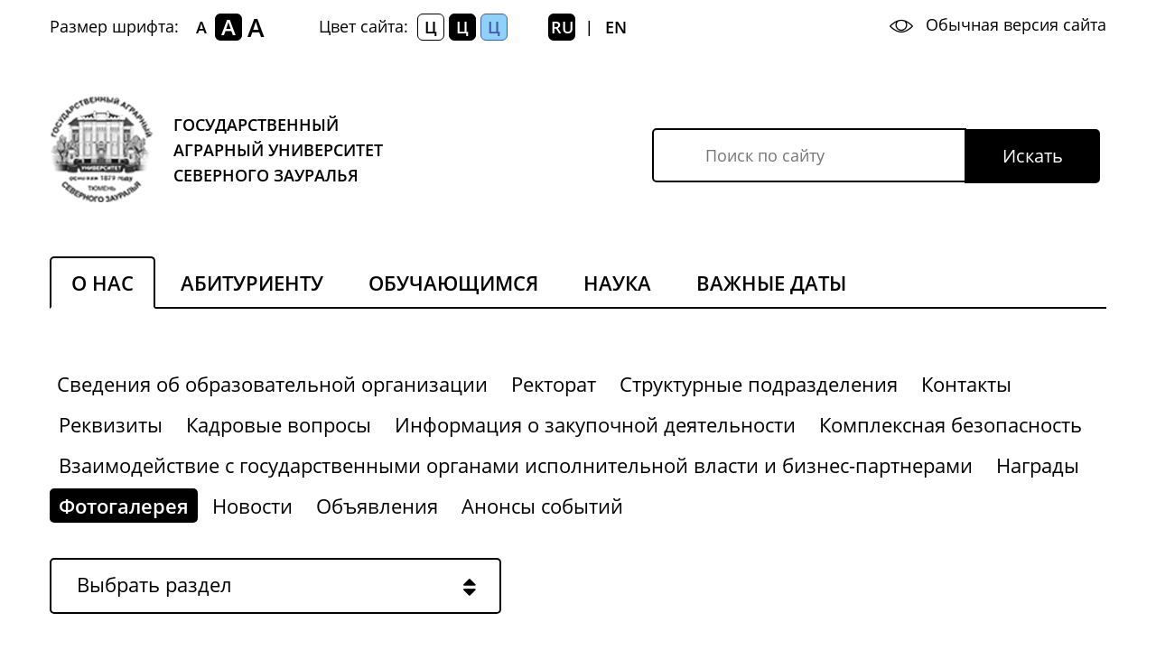

--- FILE ---
content_type: text/html; charset=utf-8
request_url: https://www.tsaa.ru/o-nas/fotogalereya_5/novyij-resurs_29?cecutient=1
body_size: 2846
content:
<!DOCTYPE html>
<html lang="ru">
<head>
<meta charset="utf-8"><link rel="canonical" href="https://www.tsaa.ru/o-nas/fotogalereya_5/novyij-resurs_29?cecutient=1">

    <base href="/">
    
    <meta name="viewport" content="width=device-width, initial-scale=1.0">
    
    <link rel="shortcut icon" href="/favicon.ico">
    <link rel="apple-touch-icon" href="/apple-touch-icon.png">
    <link rel="apple-touch-icon" sizes="72x72" href="/apple-touch-icon-72x72.png">
    <link rel="apple-touch-icon" sizes="114x114" href="/apple-touch-icon-114x114.png">

    <title>100-летие службы ФСБ</title>
    
    
    
    
    <meta property="og:title" content="100-летие службы ФСБ">
    <meta property="og:type" content="website">
    <meta property="og:url" content="/o-nas/fotogalereya_5/novyij-resurs_29">
	<script src="//ajax.googleapis.com/ajax/libs/jquery/1.11.3/jquery.min.js"></script>
	<script src="/assets/libs/jquery/jquery.plugins.min.js"></script>
	<link rel="stylesheet" type="text/css" href="//netdna.bootstrapcdn.com/bootstrap/3.3.5/css/bootstrap.min.css">
	<link rel="stylesheet" type="text/css" href="//netdna.bootstrapcdn.com/bootstrap/3.3.5/css/bootstrap-theme.min.css">
	<link rel="stylesheet" type="text/css" href="/assets/libs/bootstrap3/datepicker3.css">



	<script src="//netdna.bootstrapcdn.com/bootstrap/3.3.5/js/bootstrap.min.js"></script>
	<script src="/assets/libs/bootstrap3/bootstrap-datepicker.js"></script>
	<script src="/assets/libs/bootstrap3/bootstrap-datepicker.ru.js"></script>
	<link rel="stylesheet" type="text/css" href="/assets/libs/fancybox/jquery.fancybox.css">
	<script src="/assets/libs/fancybox/jquery.fancybox.js"></script>
	<script src="/assets/libs/fancybox/init.js"></script>
	<link rel="stylesheet" type="text/css" href="/assets/libs/jscrollpane/jquery.jscrollpane.css">
	<script src="/assets/libs/jscrollpane/jquery.jscrollpane.min.js"></script>
	<script src="/assets/libs/jscrollpane/mwheelIntent.js"></script>
	<script src="/assets/libs/slick/slick.js"></script>
	<link rel="stylesheet" type="text/css" href="//ajax.googleapis.com/ajax/libs/jqueryui/1.10.3/themes/smoothness/jquery-ui.css">
	<script src="//ajax.googleapis.com/ajax/libs/jqueryui/1.10.3/jquery-ui.min.js"></script>
	<script src="//ajax.googleapis.com/ajax/libs/jqueryui/1.10.3/i18n/jquery.ui.datepicker-ru.js"></script>
	<link rel="stylesheet" type="text/css" href="/images/cecutient.css">
	<link rel="stylesheet" type="text/css" href="/mvc/modules/echo/media/b-search-form.css">
	<link rel="stylesheet" type="text/css" href="/assets/libs/jquery/typeahead.js-bootstrap.css">
	<script src="/assets/libs/jquery/typeahead.bundle.min.js"></script>
	<script src="/mvc/modules/echo/media/b-search-form.js"></script>
	<link rel="stylesheet" type="text/css" href="/mvc/modules/echo/media/multifiles.css">
</head>

  <body class="small_font color_white doc_1915">
    <div class="b-settings_bar clearfix">
      <div class="container">
        <div class="row">
          <div class="b-setting"><span class="b-setting__text">Размер шрифта:</span><span class="b-setting__icons"><span class="b-setting__icons__sm b-fonts b-size__small">A</span><span class="b-setting__icons__md selected b-fonts b-size__normal">A</span><span class="b-setting__icons__lg b-fonts b-size__large">A</span></span></div>
          <div class="b-setting"><span class="b-setting__text">Цвет сайта:</span><span class="b-setting__icons"><span class="b-setting__icons__sm b-setting__icons__sm--color">Ц</span><span class="b-setting__icons__md b-setting__icons__md--color">Ц</span><span class="b-setting__icons__lg b-setting__icons__lg--color">Ц</span></span></div>
          <div class="b-setting"><span class="b-setting__icons"><span class="b-fonts selected b-setting__icons__sm">RU</span><span> | </span><span href="/en/?cecutient=1" class="b-fonts b-setting__icons__sm">EN</span></span></div>
			<div class="b-setting b-setting--right clearfix"><span class="b-setting__icon icon-eye-open"></span><a id="generalSite" href="/"><span class="b-setting__text--normal">Обычная версия сайта</span></a></div>
        </div>
      </div>
    </div>
    <header>
      <div class="container">
        <div class="row">
          <div class="b-header clearfix">
            <div class="b-header__logo"><a href="/?cecutient=1">
                <div class="b-header__logo__img"></div>
                <p>
                   
                  Государственный<br>Аграрный университет <br>Северного зауралья</p></a></div>
          </div>
          <div class="b-header__search">
			  <form action="search" method="get" rel="search">
    <input type="hidden" name="cecutient" value="1">
    <input name="search" value="" placeholder="Поиск по сайту">
    <input type="submit" value="Искать" class="b-header__search__submit">
</form>
          </div>
        </div>
        <div class="row">
          <div class="b-nav">
             <div class="b-menu"><div class="b-menu__item active"><a href="/o-nas/?cecutient=1">О нас</a></div>
<div class="b-menu__item"><a href="/priemnaya-komissiya/?cecutient=1">Абитуриенту</a></div>
<div class="b-menu__item"><a href="/obuchayushhimsya/?cecutient=1">Обучающимся</a></div>
<div class="b-menu__item"><a href="/nauka/?cecutient=1">Наука</a></div>
<div class="b-menu__item last"><a href="/">Важные даты</a></div>
</div>
             <ol class="b-menu-details"><li><a href="http://gausz.ru/sveden?cecutient=1">Сведения об образовательной организации</a></li>
<li><a href="/o-nas/prepodavateli/?cecutient=1">Ректорат</a></li>
<li><a href="/o-nas/strukturnyie-podrazdeleniya/?cecutient=1">Структурные подразделения</a></li>
<li><a href="/o-nas/kontaktyi_4?cecutient=1">Контакты</a></li>
<li><a href="/o-nas/rekvizityi?cecutient=1">Реквизиты</a></li>
<li><a href="/o-nas/kadrovyie-voprosyi/?cecutient=1">Кадровые вопросы</a></li>
<li><a href="/o-nas/informacziya-o-zakupochnoj-deyatelnosti?cecutient=1">Информация о закупочной деятельности</a></li>
<li><a href="/o-nas/kompleksnaya-bezopasnost/?cecutient=1">Комплексная безопасность</a></li>
<li><a href="/o-nas/vzaimodejstvie-s-gosudarstvennyimi-organami-ispolnitelnoj-vlasti-i-biznes-partnerami?cecutient=1">Взаимодействие с государственными органами исполнительной власти и бизнес-партнерами</a></li>
<li><a href="/o-nas/nagradyi?cecutient=1">Награды</a></li>
<li class="active"><a href="/o-nas/fotogalereya_5/?cecutient=1">Фотогалерея</a></li>
<li><a href="/novosti?cecutient=1">Новости</a></li>
<li><a href="/o-nas/obyavleniya/?cecutient=1">Объявления</a></li>
<li class="last"><a href="/o-nas/anonsyi-sobyitij?cecutient=1">Анонсы событий</a></li>
</ol>
          </div>
        </div>
        <div class="row">
          <div class="relative">
			  
<div class="b-drop-menu">
    <span class="b-drop-menu__selected">Выбрать раздел</span><span class="icon-updown"></span>
</div>
<div class="b-drop-menu__options"><div class="b-drop-menu__options__select"><a href="http://gausz.ru/sveden/common?cecutient=1">Основные сведения</a></div>
<div class="b-drop-menu__options__select"><a href="http://gausz.ru/sveden/document?cecutient=1">Документы</a></div>
<div class="b-drop-menu__options__select"><a href="http://gausz.ru/sveden/education?cecutient=1">Образовательные программы </a></div>
<div class="b-drop-menu__options__select"><a href="http://gausz.ru?cecutient=1">Новости</a></div>
</div>
          </div>
        </div>
      </div>
    </header>
    <div class="container">
      <div class="row">
		  <h1 class="title"><a href="/?cecutient=1" class="home" title="Главная">Главная</a> / <a href="/o-nas/?cecutient=1" title="О нас">О нас</a> / <a href="/o-nas/fotogalereya_5/?cecutient=1" title="Фотогалерея">Фотогалерея</a> / <span>100-летие службы ФСБ</span></h1>
      </div>
      <div class="row">
        <div class="b-content">
			
			
<ul class="multifiles tsaalist multifiles_row">
    </ul>
		</div>
      </div>
    </div>
    <div class="container">
      <div class="row">
        <ol class="b-menu-details b-menu-details--content"><li><a href="http://gausz.ru/sveden?cecutient=1">Сведения об образовательной организации</a></li>
<li><a href="/o-nas/prepodavateli/?cecutient=1">Ректорат</a></li>
<li><a href="/o-nas/strukturnyie-podrazdeleniya/?cecutient=1">Структурные подразделения</a></li>
<li><a href="/o-nas/kontaktyi_4?cecutient=1">Контакты</a></li>
<li><a href="/o-nas/rekvizityi?cecutient=1">Реквизиты</a></li>
<li><a href="/o-nas/kadrovyie-voprosyi/?cecutient=1">Кадровые вопросы</a></li>
<li><a href="/o-nas/informacziya-o-zakupochnoj-deyatelnosti?cecutient=1">Информация о закупочной деятельности</a></li>
<li><a href="/o-nas/kompleksnaya-bezopasnost/?cecutient=1">Комплексная безопасность</a></li>
<li><a href="/o-nas/vzaimodejstvie-s-gosudarstvennyimi-organami-ispolnitelnoj-vlasti-i-biznes-partnerami?cecutient=1">Взаимодействие с государственными органами исполнительной власти и бизнес-партнерами</a></li>
<li><a href="/o-nas/nagradyi?cecutient=1">Награды</a></li>
<li class="active"><a href="/o-nas/fotogalereya_5/?cecutient=1">Фотогалерея</a></li>
<li><a href="/novosti?cecutient=1">Новости</a></li>
<li><a href="/o-nas/obyavleniya/?cecutient=1">Объявления</a></li>
<li class="last"><a href="/o-nas/anonsyi-sobyitij?cecutient=1">Анонсы событий</a></li>
</ol>
      </div>
    </div>
    <footer>
      <div class="container">
        <div class="row">
          <div class="b-footer clearfix">
            <div class="b-footer__logo"><a href="/?cecutient=1">
                <div class="b-footer__logo__img"></div>
                <p>
                   
                  Государственный<br>Аграрный университет <br>Северного зауралья</p></a></div>
          </div>
          <div class="b-footer__copyright"><span>© 2015 ФГБОУ ВПО Государственный аграрный университет Северного Зауралья  Все права защищены</span></div>
        </div>
      </div>
    </footer>
  
	<script src="/images/app-c.js"></script>
<script defer src="https://static.cloudflareinsights.com/beacon.min.js/vcd15cbe7772f49c399c6a5babf22c1241717689176015" integrity="sha512-ZpsOmlRQV6y907TI0dKBHq9Md29nnaEIPlkf84rnaERnq6zvWvPUqr2ft8M1aS28oN72PdrCzSjY4U6VaAw1EQ==" data-cf-beacon='{"version":"2024.11.0","token":"543cc4d517de4af8ae4a347be74670c5","r":1,"server_timing":{"name":{"cfCacheStatus":true,"cfEdge":true,"cfExtPri":true,"cfL4":true,"cfOrigin":true,"cfSpeedBrain":true},"location_startswith":null}}' crossorigin="anonymous"></script>
</body>
</html>


--- FILE ---
content_type: text/css; charset=utf-8
request_url: https://www.tsaa.ru/images/cecutient.css
body_size: 3376
content:
/* colors */
@font-face {
  font-family: 'OpenSans';
  src: url('fonts/OpenSans/OpenSans.ttf');
}
@font-face {
  font-family: 'OpenSansBold';
  src: url('fonts/OpenSansBold/OpenSansBold.ttf');
}
@font-face {
  font-family: 'OpenSansSemibold';
  src: url('fonts/OpenSansSemibold/OpenSansSemibold.ttf');
}
@font-face {
  font-family: 'Conv_Linearicons-Free';
  src: url('fonts/Linearicons-Free.eot');
  src: local('☺'), url('fonts/Linearicons-Free.woff') format('woff'), url('fonts/Linearicons-Free.ttf') format('truetype'), url('fonts/Linearicons-Free.svg') format('svg');
  font-weight: normal;
  font-style: normal;
}
@font-face {
  font-family: 'Conv_FontAwesome';
  src: url('fonts/FontAwesome.eot');
  src: local('☺'), url('fonts/FontAwesome.woff') format('woff'), url('fonts/FontAwesome.ttf') format('truetype'), url('fonts/FontAwesome.svg') format('svg');
  font-weight: normal;
  font-style: normal;
}
.icon-updown:before {
  font-family: 'Conv_FontAwesome';
  content: "\F0DC";
}
.clearfix:after {
  content: "";
  display: table;
  clear: both;
}
.icon-eye-open:before {
  font-family: 'Conv_Linearicons-Free';
  content: "\e81B";
}
html,
body {
  height: 100%;
  min-width: 1170px;
}
body {
  min-height: 100%;
  height: 100%;
  margin: 0 auto -130px;
  position: relative;
  /*padding-top: @header-settings-h;*/
  padding-bottom: 130px;
  min-width: 1170px;
  font-family: 'PT Sans', sans-serif;
  line-height: 1.4;
  color: #000000;
}
a {
  color: #415ea1;
}
a:hover {
  color: inherit;
}
a:focus {
  text-decoration: none;
  color: inherit;
}
.b-nav a {
  color: inherit;
  display: block;
}
.b-nav a:hover {
  color: inherit;
  text-decoration: none;
}
.b-nav a:focus {
  text-decoration: none;
  color: inherit;
}
.doc_1 .b-content h5.title{
    font-weight: bold;
	font-size: 1.29em;
}
.doc_1 .b-content p{
	font-size: 17px;
	margin-bottom:20px;
}
.doc_1 .b-content .btn{
    background-color: #000;
    border: medium none;
    border-radius: 5px;
    color: #ffffff;
    font-family: "OpenSans";
    font-size: 18px;
    padding: 9px;
	text-shadow:none;
	background-image:none;
}
.doc_1 .b-content .b-gray .col-xs-4,.doc_1 .b-content .b-gray .col-xs-8 {
	width:100%;
	margin-bottom:20px;
}
.doc_1 .b-content .b-gray .col-xs-4 .text-right{
	text-align:left;
}
.doc_1 .b-content .b-white .col-xs-4{
	width:100%;
	margin-bottom:20px;
}
.doc_1 .b-content .b-white .col-xs-4{
	width:100%;
}
.doc_1 .b-content .b-white .col-xs-4 p img{
	display:none;
}
.doc_1 .b-partners-slider {display: none}
.doc_14 .b-content input, .doc_14 .b-content textarea {
	width:100%;
    font-family: "OpenSans";	
    border: 1px solid #000;
    margin-bottom: 31px;
    padding: 15px;
}
.doc_14 .b-content .b-inpput__name{
	float:left;
	width:48%;
}
.doc_14 .b-content .b-inpput__email{
	float:right;
	width:48%;	
}
.doc_14 .b-content textarea{
	height: 210px;
    resize: none;
    width: 100%;
}
.doc_14 .b-content button{
	width:100%;
    background-color: #000;
    border: medium none;
    border-radius: 25px;
    color: #ffffff;
    font-family: "OpenSans";
    font-size: 18px;
    padding: 9px;
    text-transform: uppercase;
}
.doc_14 .b-contact-text span {
    display: block;
}
.doc_14 .b-contact-text__title {
    font-family: "OpenSans";
    font-size: 20px;
    margin-bottom: 4px;
}
.doc_14 .b-contact-text__text {
    font-family: "OpenSans";
    font-size: 18px;
    margin-bottom: 30px;
}
.doc_14 .b-directory{
	font-family: "OpenSans";
    font-size: 20px;
	margin-bottom: 4px;
}
.doc_14 .b-directory-open__name{
    float: left;
    font-family: "OpenSans";
    font-size: 18px;
    padding: 5px 0;
    text-align: left;
    width: 60%;	
}
.doc_14 .b-directory-open__phone{
    font-family: "OpenSans";
    font-size: 18px;
    margin: 0 15px;
	position:relative;
	top:5px;
    text-align: right;	
}
.doc_14 .b-bank-open__item{
	margin-bottom:8px;
}
.doc_14 .b-bank-open span {
    display: block;
}
.doc_14 .b-bank-open__title {
    clear: left;
    float: left;
    font-family: "OpenSans";
    font-size: 20px;
}
.doc_14  .b-bank-open__text {
    font-family: "OpenSans";
    font-size: 18px;
    margin-left: 100px;
    text-align: left;
	display: block;
}
.doc_14 .b-opened{
	margin:20px 0;
}
.doc_14 .b-opening .col-xs-6:nth-of-type(2){
	position: relative;
	top:600px;
	right: 580px;
}
.doc_14 .b-bank-open .col-xs-5{
	position:relative;
	right: 676px;
    top: 100px;
	margin-bottom:100px;
}
.clearfix::after {
    clear: both;
    content: "";
    display: table;
}

.small_font {
  font-size: 1.3em;
}
.normal_font {
  font-size: 1.5em;
}
.large_font {
  font-size: 1.7em;
}
.color_blue {
  background-color: #8fd1fa;
  color: #0b325e;
  border-color: #0b325e;
}
.color_blue .b-content a {
  color: #415ea1;
}
.color_blue h1.title a {
  color: #415ea1;
}
.color_blue .b-drop-menu {
  background-color: #8fd1fa;
  color: #0b325e;
}
.color_blue .b-drop-menu__options__select {
  color: #0b325e;
  background-color: #8fd1fa;
}
.color_blue .b-header__search input {
  border-color: #0b325e;
  background-color: #8fd1fa;
  color: #0b325e;
}
.color_blue .b-header__search input::-webkit-input-placeholder {
  color: #0b325e;
}
.color_blue .b-header__search input::-moz-placeholder {
  color: #0b325e;
}
.color_blue .b-header__search .b-header__search__submit {
  color: #8fd1fa;
  background-color: #0b325e;
}
.color_blue  .b-content input, .color_blue .b-content textarea{
  border-color: #0b325e;
  background-color: #8fd1fa;
  color: #0b325e;	
}
.color_blue .b-content input::-webkit-input-placeholder, .color_blue  .b-content textarea::-webkit-input-placeholder{
	color: #0b325e;
}
.color_blue .b-content input::-moz-placeholder, .color_blue  .b-content textarea::-moz-placeholder{
	color: #0b325e;
}
.color_blue .b-content button{
  color: #8fd1fa;
  background-color: #0b325e;	
}
.color_blue .btn{
  color: #8fd1fa;
  background-color: #0b325e;
}
.color_blue .selected,
.color_blue .b-fonts:hover {
  background-color: #0b325e !important;
  color: #ffffff !important;
}
.color_blue .b-menu-details > li.active {
  background-color: #0b325e;
  color: #8fd1fa;
}
.color_blue .b-menu-details > li:hover:not(.active) {
  color: #0b325e;
}
.color_blue .b-menu > div.active {
  border-bottom: 2px solid #8fd1fa;
}
.color_blue .b-pagination_cecutient__list-page.selected > a {
  color: #8fd1fa;
}
.color_black {
  background-color: #000000;
  color: #ffffff;
  border-color: #ffffff;
}
.color_black .b-header__logo__img {
  background: rgba(0, 0, 0, 0) url("img/logo_black.png") no-repeat scroll center center;
}
.color_black .b-footer__logo__img {
  background: rgba(0, 0, 0, 0) url("img/logo_foot_black.png") no-repeat scroll center center;
}
.color_black .b-content a {
  color: #ffffff;
}
.color_black h1.title a {
  color: #ffffff;
}
.color_black .b-drop-menu {
  background-color: #ffffff;
  color: #000000;
}
.color_black .b-drop-menu__options__select {
  color: #000000;
  background-color: #ffffff;
}
.color_black .b-header__search input {
  border-color: #ffffff;
  color: #333333;
}
.color_black .b-header__search .b-header__search__submit {
  color: #000000;
  background-color: #ffffff;
}
.color_black   .b-content input, .color_black .b-content textarea{
  border-color: #ffffff;
  color: #333333;	
}
.color_black  .b-content button{
  color: #000;
  background-color: #ffffff;	
}
.color_black .btn{
  color: #000000;
  background-color: #ffffff;
}
.color_black .selected,
.color_black .b-fonts:hover {
  background-color: #ffffff !important;
  color: #000000 !important;
}
.color_black .b-menu-details > li.active {
  background-color: #ffffff;
  color: #000000;
}
.color_black .b-menu-details > li:hover:not(.active) {
  color: #000000;
}
.color_black .b-menu > div.active {
  border-bottom: 2px solid #000000;
}
.color_black .b-pagination_cecutient__list-page.selected > a {
  color: #000000;
}
.color_white {
  background-color: #ffffff;
  color: #000000;
  border-color: #000000;
}
.color_white .b-drop-menu {
  background-color: #ffffff;
  color: #000000;
}
.color_white .b-drop-menu__options__select {
  color: #000000;
  background-color: #ffffff;
}
.color_white .b-header__search input {
  border-color: #000000;
  color: #333333;
}
.color_white .b-header__search .b-header__search__submit {
  color: #ffffff;
  background-color: #000000;
}
.color_white .selected,
.color_white .b-fonts:hover {
  background-color: #000000 !important;
  color: #ffffff !important;
}
.color_white .b-menu-details > li.active {
  background-color: #000000;
  color: #ffffff;
}
.color_white .b-menu-details > li:hover:not(.active) {
  color: #000000;
}
.color_white .b-menu > div.active {
  border-bottom: 2px solid #ffffff;
}
.b-settings_bar {
  width: 100%;
  background-color: #f0f0f0;
  background-color: inherit;
  position: fixed;
  top: 0;
  height: 60px;
  z-index: 999;
  font-size: 18px;
}
.b-setting {
  margin: 15px 0;
  margin-right: 50px;
  height: 30px;
  display: inline-block;
  position: relative;
  vertical-align: middle;
}
.b-setting--right {
  margin: 15px 0;
  float: right;
  position: relative;
  padding-left: 40px;
}
.b-setting__icons {
  display: inline-block;
}
.b-setting__icons span {
  display: table-cell;
  text-align: center;
  vertical-align: middle;
  line-height: 1;
  width: 30px;
  height: 30px;
  margin-right: 5px;
  border-radius: 6px;
  cursor: pointer;
}
.b-setting .b-setting__icons a{
	display:inline-block;
}
.b-setting .b-setting__icons a:hover{
  text-decoration: none;
}
.b-setting .b-setting__icons a:focus{
  text-decoration: none;
}
.b-setting__icons .selected,
.b-setting__icons .b-fonts:hover {
  background-color: #000000;
  color: #ffffff;
}
.b-setting__icons__sm {
  font-size: 18px;
  font-family: 'OpenSansSemibold';
}
.b-setting__icons__sm--color {
  color: #000000;
  background-color: #ffffff;
  border: 1px solid #000000;
}
.b-setting__icons__md {
  font-size: 24px;
  font-family: 'OpenSansSemibold';
}
.b-setting__icons__md--color {
  font-size: 18px;
  background-color: #000000;
  border: 1px solid #000000;
  color: #ffffff;
  position: relative;
  left: 5px;
}
.b-setting__icons__lg {
  font-size: 28px;
  font-family: 'OpenSansSemibold';
}
.b-setting__icons__lg--color {
  font-size: 18px;
  border: 1px solid #415ea1;
  background-color: #8fd1fa;
  color: #415ea1;
  position: relative;
  left: 10px;
}
.b-setting__text {
  display: inline-block;
  text-align: left;
  font-size: 18px;
  font-family: 'OpenSans';
  bottom: 9px;
  position: relative;
  margin-right: 10px;
}
.b-setting__text--normal {
  text-align: right;
  font-size: 18px;
  font-family: 'OpenSans';
}
.b-setting a {
  display: block;
  text-align: right;
  color: inherit;
}
.b-setting__icon {
  font-size: 26px;
  position: absolute;
  top: -5px;
  left: 0;
}
header {
  width: 100%;
  margin-top: 60px;
}
.b-header {
  margin-top: 47px;
  position: relative;
  display: inline-block;
}
.b-header a {
  color: inherit;
}
.b-header a:hover {
  text-decoration: none;
}
.b-header__logo {
  display: inline-block;
}
.b-header__logo__img {
  width: 117px;
  height: 117px;
  position: absolute;
  background: rgba(0, 0, 0, 0) url("img/logo_c.png") no-repeat scroll center center;
}
.b-header__logo p {
  margin: 0;
  font-size: 18px;
  font-family: 'OpenSansSemibold';
  margin-left: 137px;
  position: relative;
  top: 17px;
  line-height: 1.6;
  text-transform: uppercase;
}
.b-header__search {
  padding: 82px 0;
  float: right;
}
.b-header__search form {
  font-size: 18px;
  height: 60px;
}
.b-header__search form input {
  border: 2px solid #000000;
  height: 60px;
  font-family: 'OpenSans';
  width: 348px;
  border-radius: 5px 0 0 5px;
  padding-left: 57px;
}
.b-header__search form .b-header__search__submit {
  height: 60px;
  border: none;
  font-size: 20px;
  font-family: 'OpenSans';
  color: #ffffff;
  background-color: #000000;
  width: 150px;
  position: relative;
  top: 1px;
  right: 7px;
  border-radius: 0 5px 5px 0;
  padding: 0;
}
.b-header__search form .b-header__search__submit:focus {
  border: none;
  outline: none;
}
.b-nav {
  width: 100%;
  font-size: 22px;
}
.b-menu {
  width: 100%;
  position: relative;
  z-index: 2;
}
.b-menu__item {
  display: inline-block;
  cursor: pointer;
  font-family: 'OpenSansSemibold';
  text-transform: uppercase;
  padding: 12px 22px;
  border-radius: 5px 5px 0 0;
}
.b-menu__item.active {
  border: 2px solid #000000;
  border-color: inherit;
  border-bottom: 2px solid #ffffff;
}
.b-menu-details {
  margin: 0;
  padding: 0;
  border-top: 2px solid #000000;
  border-color: inherit;
  padding-top: 57px;
  margin-bottom: 35px;
  position: relative;
  bottom: 2px;
  z-index: 1;
}
.b-menu-details a {
    color: inherit;
    display: block;
}

.b-menu-details a:hover {
    color: inherit;
    text-decoration: none;
}
.b-menu-details a:focus {
    color: inherit;
    text-decoration: none;
}

.b-menu-details--content {
  padding: 40px 0 0;
  border-top: 1px solid #5a5a5a;
  font-size: 22px;
}
.b-menu-details > li {
  list-style-type: none;
  font-family: 'OpenSans';
  display: inline-block;
  padding: 4px 10px;
  border-radius: 5px;
  margin-top: 7px;
}
.b-menu-details > li:hover:not(.active) {
  background-color: #e6e6e6;
  cursor: pointer;
}
.b-menu-details > li:first-child {
  margin-left: -2px;
}
.b-menu-details > li.active {
  font-family: 'OpenSansSemibold';
  color: #ffffff;
  background-color: #000000;
}
.b-drop-menu {
  width: 500px;
  border-radius: 5px;
  border: 2px solid #000000;
  position: relative;
  z-index: 3;
  background-color: #ffffff;
  top: 2px;
  font-size: 22px;
}
.b-drop-menu span {
  display: inline-block;
  font-family: 'OpenSans';
  padding-right: 50px;
  padding-left: 28px;
  padding-top: 12px;
  padding-bottom: 16px;
}
.b-drop-menu span.icon-updown {
  font-size: 24px;
  position: absolute;
  right: 26px;
  top: 23%;
  padding: 0;
  cursor: pointer;
}
.b-drop-menu__options {
  width: 500px;
  border: 2px solid black;
  border-top: none;
  position: absolute;
  z-index: 3;
  display: none;
  background-color: #ffffff;
  /*bottom:3px;*/
}
.b-drop-menu__options__select {
  font-size: 20px;
  font-family: 'OpenSans';
  padding-right: 50px;
  padding-left: 28px;
  padding-top: 12px;
  padding-bottom: 16px;
  border-top: 2px solid #000000;
  cursor: pointer;
  /*&:first-child{
      border-top: none;
    }*/
}
.b-drop-menu__options__select a{
	color:inherit;
}
.b-drop-menu__options__select a:hover{
  text-decoration: none;
  color: inherit;	
}
.b-drop-menu__options__select a:focus{
  text-decoration: none;
  color: inherit;	
}
.relative {
  position: relative;
  height: 150px;
}
h1.title {
  font-size: 2em;
  font-family: 'OpenSansSemibold';
  padding: 35px 0;
  position: relative;
  z-index: 2;
  border-top: 1px solid #5a5a5a;
  border-bottom: 1px solid #5a5a5a;
}
h1.title a {
  text-decoration: underline;
}
.b-content {
  margin: 70px 0;
  font-size: 1.2em;
  position:relative;
}
.b-names {
  width: 50%;
}
.b-names a {
  display: block;
  color: #415ea1;
  font-family: 'OpenSansSemibold';
  text-decoration: underline;
  margin-bottom: 15px;
}
.b-names__description {
  font-family: 'OpenSansSemibold';
  margin-bottom: 60px;
}
.b-pagination_cecutient__title {
  display: inline-block;
}
.b-pagination_cecutient__list {
  padding: 0;
  margin: 0;
  display: inline-block;
}
.b-pagination_cecutient__list-page {
  list-style: outside none none;
  display: inline-block;
  width: 30px;
  height: 30px;
  text-align: center;
  border-radius: 6px;
}
.b-pagination_cecutient__list-page a {
  display: block;
  height: 100%;
  line-height: 1.8;
  color: inherit;
}
.b-pagination_cecutient__list-page a:focus {
  outline: none;
}
.b-pagination_cecutient__list-page a:hover {
  text-decoration: none;
}
.b-pagination_cecutient__list-page.selected {
  background-color: #000000;
}
.b-pagination_cecutient__list-page.selected a {
  color: #ffffff;
}
footer {
  width: 100%;
  height: 130px;
}
.b-footer {
  margin-top: 40px;
  position: relative;
  display: inline-block;
  width: 50%;
}
.b-footer a {
  color: inherit;
}
.b-footer a:hover {
  text-decoration: none;
}
.b-footer__logo {
  display: inline-block;
}
.b-footer__logo__img {
  width: 68px;
  height: 69px;
  position: absolute;
  background: rgba(0, 0, 0, 0) url("img/logo_foot.png") no-repeat scroll center center;
}
.b-footer__logo p {
  margin: 0;
  font-size: 14px;
  font-family: 'OpenSansSemibold';
  margin-left: 85px;
  position: relative;
  top: 5px;
  line-height: 1.6;
  text-transform: uppercase;
}
.b-footer__copyright {
  padding-top: 52px;
  float: right;
  width: 499px;
  text-align: right;
  font-size: 14px;
}
.container {
  min-width: 1200px;
  padding: 0;
}
.row {
  margin: 0 15px;
}
.b-information > h2 {
  font-size: 1.4em;
  font-family: 'OpenSansSemibold';
}
.b-information__position {
  font-family: 'OpenSansBold';
  width: 670px;
  line-height: 1.6;
}
.b-information .b-data {
  margin: 55px 0;
}
.b-information .b-data__about {
  margin-bottom: 40px;
}
.b-information .b-data__title {
  font-family: 'OpenSansBold';
  width: 200px;
  float: left;
  text-align: right;
}
.b-information .b-data__text {
  text-align: left;
  font-family: 'OpenSans';
  margin-left: 230px;
  width: 570px;
}
.b-information__text {
  font-family: 'OpenSans';
}

.b-events, .b-bahers {
    display: none;
}

.search_row_res {
    margin: 15px 0;
}

--- FILE ---
content_type: application/javascript; charset=utf-8
request_url: https://www.tsaa.ru/assets/libs/fancybox/init.js
body_size: 245
content:
$(document).ready(function() {

    $.fancybox.defaults.minHeight=32;
    $(".fancybox").fancybox(
        {
            helpers : {title: {type: 'inside'}},
            beforeShow: function () {

                if (this.title){
                    this.title = "<strong>"+this.title+"</strong>";
                }
                if ($(this.element).data("description")){
                    this.title +=" "+$(this.element).data("description");
                }

            }
        }
    );
    $(".fancybox_ajax").fancybox({type: 'ajax'});
    $(".fancybox_iframe").fancybox({type: 'iframe'});
});

--- FILE ---
content_type: application/javascript; charset=utf-8
request_url: https://www.tsaa.ru/images/app-c.js
body_size: 3458
content:
/**
 * Мозги сайта
 */
(function(){

	/**
	 * Инициализация приложения
	 * @param opt
	 * @constructor
     */
	function App(opt){

		var app = this;

		this.debug = false;

		/** Инициализация */
		this.init = function(){
			if(opt == 'debug'){
				this.debug = true;
				console.log('App.init');
			}

			/** Документ прочитан */
			$(document).ready(function(){

				// Action side bar
				(function(){
					$('[data-action="side"]').click(function(){
						var div = $('.app-side');
						var menu = $('.app-topmenu');
						if(div.hasClass('app-side-show')){
							div.removeClass('app-side-show');
							menu.removeClass('app-topmenu-side-show');
						} else {
							div.addClass('app-side-show');
							menu.addClass('app-topmenu-side-show');
						}
					})
				})();

				// points
				(function(){
					$('.app-points-point').find('.but, .but2, .app-points-close').click(function () {
						var point = $(this).closest('.app-points-point');
						if(point.hasClass('open')){
							point.removeClass('open').find('.but, .but2').removeClass('open')
						} else {
							$('.app-points-point.open').removeClass('open').find('.but, .but2').removeClass('open');
							point.addClass('open').find('.but, .but2').addClass('open')
						}
					});
				})();

				// 1. Top slider on index
				(function(){
					var sliderImages = [];
					$('.app-slider-index-slide').each(function(){
						var img = $(this).data('img') || 'http://placehold.it/1600x700';
						sliderImages.push(img);
						$(this).css({'background-image': 'url("'+img+'")','background-position':'center center'})
					});
					$('.app-slider-index-container').slick({
						dots: true,
						arrows: false,
						infinite: false,
						speed: 300,
						slidesToShow: 1
					});
				})();

				// 2. slider evennts
				(function(){
					$('.b-events').slick({
						dots: false,
						arrows: false,
						infinite: true,
						speed: 300,
						slidesToShow: 1,
						centerMode: true,
						variableWidth: true
					});
					$('.b-events .slide').on('click', function () {
						var that = this;
						$(that).parent().find('.slick-current').removeClass('slick-current');
						$(that).addClass('slick-current');
						setTimeout(function () {
							$('.b-events').slick('slickGoTo', $(that).data('n'));
						}, 200);
					});


					var winW = 0, otstup = 250;
					var slide_to_right = false,
							slide_to_left = false;
					$('.b-events').mouseout(function (e) {
						clearInterval(slide_to_left);
						clearInterval(slide_to_right);
						slide_to_right = false,
								slide_to_left = false;
					});
					$('.b-events').mouseover(function (e) {
						winW = $(window).width();
						//console.log(winW, e.clientX, winW - e.clientX, slide_to_right);
						if(e.clientX < otstup && !slide_to_left){
							slide_to_left = setInterval(function () {
								$('.b-events').slick('slickPrev')
							}, 700);
						}
						if(e.clientX > otstup && slide_to_left){
							clearInterval(slide_to_left);
							slide_to_left = false;
						}


						if(winW - e.clientX < otstup && !slide_to_right){
							slide_to_right = setInterval(function () {
								$('.b-events').slick('slickNext')
							}, 700);
						}
						if((winW - e.clientX) > otstup && slide_to_right){
							clearInterval(slide_to_right);
							slide_to_right = false;
						}
					})
				})();

				// 3. Slider video
				(function () {
					$('.b-bahers').slick({
						dots: false,
						arrows: false,
						infinite: true,
						speed: 300,
						slidesToShow: 1,
						centerMode: false,
						variableWidth: true
					});
					var winW = 0, otstup = 250;
					var slide_to_right = false,
							slide_to_left = false;
					$('.b-bahers').mouseout(function (e) {
						clearInterval(slide_to_left);
						clearInterval(slide_to_right);
						slide_to_right = false,
								slide_to_left = false;
					});
					$('.b-bahers').mouseover(function (e) {
						winW = $(window).width();
						//console.log(winW, e.clientX, winW - e.clientX, slide_to_right);
						if(e.clientX < otstup && !slide_to_left){
							slide_to_left = setInterval(function () {
								$('.b-bahers').slick('slickPrev')
							}, 700);
						}
						if(e.clientX > otstup && slide_to_left){
							clearInterval(slide_to_left);
							slide_to_left = false;
						}


						if(winW - e.clientX < otstup && !slide_to_right){
							slide_to_right = setInterval(function () {
								$('.b-bahers').slick('slickNext')
							}, 700);
						}
						if((winW - e.clientX) > otstup && slide_to_right){
							clearInterval(slide_to_right);
							slide_to_right = false;
						}
					})
				})();

				// 4. Slider partners
				(function(){
					$('.b-partners-slider').slick({
						dots: true,
						arrows: false,
						infinite: false,
						slidesToShow: 6,
						slidesToScroll: 6,
					});
				})();

				// 5. Slider news_item_foto
				(function(){
					$('.b-media-slider').on('init reInit afterChange', function(event, slick, currentSlide, nextSlide){
					  	var i = (currentSlide ? currentSlide : 0) + 1;
					  	$('.b-media__pagination__text').text(i + '/' + slick.slideCount);
					});	
										
					$('.b-media-slider').slick({
						dots: false,
						arrows: false,
						infinite: true,
						slidesToShow: 1,
						slidesToScroll: 1,
					});				

					$('.b-media__pagination__prev').on('click',function(){
						$('.b-media-slider').slick('slickPrev');
					});
					$('.b-media__pagination__next').on('click',function(){
						$('.b-media-slider').slick('slickNext');
					});
				})();

				(function(){
					
					$('.b-answer').on('click','.icon-to_open',function(){
						var that = $(this).parent().children(".b-answer__open");
						var wrapper = $(this).parent().children(".b-answer__wrapperText");
						that.removeClass("icon-to_open");
						that.addClass("icon-opened");
						wrapper.css({'height' : '230px'});
						wrapper.addClass("scroll-pane");
						var scroll = $(this).parent().children(".scroll-pane");
						scroll.jScrollPane({showArrows: true,verticalArrowPositions: 'after',horizontalArrowPositions: 'after'});
						
					});
					$('.b-answer').on('click','.icon-opened',function(){
						var that = $(this).parent().children(".b-answer__open");
						var scroll = $(this).parent().children(".scroll-pane");
						that.removeClass("icon-opened");
						that.addClass("icon-to_open");
						scroll.data('jsp').destroy();
						var wrapper = $(this).parent().children(".b-answer__wrapperText");
						wrapper.removeClass("scroll-pane");
						wrapper.css({'height' : '89px'});						
					});

					$(window).resize(function(){
						$('.icon-opened').click();
					});

					/*resize_img();

					$(window).resize(function(){
						resize_img();
					});*/

				})();
				//home button
				$(function(f){
				    var element = f('.b-fixed');
				    f(window).scroll(function(){
				        element['fade'+ (f(this).scrollTop() > 190 ? 'In': 'Out')](100);          
				    });
				});
				(function(){
				    $('.b-fixed').click(function () {
				        $('body,html').animate({
				            scrollTop: 0
				        }, 400);
				        return false;
				    });	
				})();
				(function(){

					var active = false;
					$('.b-info__close').on('click',function(event){
						active = true;
						$(".b-info__wrapper").hide('blind',500);
						$('.b-info').animate({height: 0, width:0}, 500);
						setTimeout(function(){$(".b-info").css({height: '669px', width:'460px',left:'',right:'',top:'',bottom:''});$( ".b-info" ).hide();}, 600);
						setTimeout(function(){active = false;},1000);

					});

					function checkSide(heightParent,heightInfo,sideHeight){
						return (sideHeight+heightInfo)<=heightParent;
					}
					function checkDown(widthParent,widthInfo,sideWidth){
						return (sideWidth+widthInfo)<=widthParent+34;
					}
					
					function isActive(active){
						return active;
					}
					function resise_b_info(){
						var wrapper_height = $('.b-info__wrapper').height()+35;
						var b_info_height = $('.b-info__wrapper').height();
						$('.b-info__scroll-text').height(b_info_height-wrapper_height-25);
					}

				    $('.b-staff__person').click(function(event) 
				    {
				    	event.preventDefault();
					    if(!isActive(active)){
					    	active = true;
					    	var widthParent = $('.b-staff').width();
					    	var widthInfo = $('.b-info').width();

					    	var heightParent = $('.b-staff').height();
					    	var heightInfo = $('.b-info').height();

					    	var br=$(this).position();
					    	var side1,side2 = 0;

							function reposition(){
						    	if(checkSide(heightParent,heightInfo,br.top)){
						    		side1 = br.top; 
						    		$( ".b-info" ).css({top : side1+'px',bottom : ''});
						    		if(checkDown(widthParent,widthInfo,br.left)){
						    			side2 = br.left; 
						    			$( ".b-info" ).css({left : side2+'px',right : ''});
						    		}
						    		else{
						    			side2 = 0; 
						    			$( ".b-info" ).css({right : side2+'px',left : ''});
						    		}
						    	}
						    	else{
						    		side1 = 0; 
						    		$( ".b-info" ).css({bottom : side1+'px',top : ''});
						    		if(checkDown(widthParent,widthInfo,br.left)){
						    			side2 = br.left; 
						    			$( ".b-info" ).css({left : side2+'px',right : ''});
						    		}
						    		else{
						    			side2 = 0; 
						    			$( ".b-info" ).css({right : side2+'px',left : ''});
						    		}
						    	}
							}

					    	function fun(){
					    		//$( ".b-info" ).css({sideName1 : side1+'px', sideName2 : side2+'px'});
					    		$( ".b-info" ).show();
					    		$('.b-info').animate({height: 669, width:460}, 500);
					    		setTimeout(fun2, 550);
					    	}
					    	function fun1(){
								$( ".b-info" ).hide();
								reposition();
					    	}
					    	function fun2(){
								$(".b-info__wrapper").show('blind',500);
								setTimeout(fun5,600);
					    	}		
					    	function fun4(){
					    		$('.b-info').animate({height: 0, width:0}, 500);
					    		setTimeout(fun1, 495);
								setTimeout(fun, 600);							
					    	}	

					    	function fun5(){
					    		var destination = $('.b-info').offset().top;
					    		$('body, html').animate( { scrollTop: destination }, 1100 );

								//scroll in prepodavateli page
								$('.scroll-pane').jScrollPane();
								//
					    		setTimeout(function(){active = false;},200)
					    	}

					    	if($(".b-info").is(":visible")){
					    		$(".b-info__wrapper").hide('blind',500);
					    		setTimeout(fun4(), 600);
					    	}
					    	else{
					    		reposition();
					    		$(".b-info").css({ width:'0',height:'0'});
					    		$(".b-info").show();
					    		$(".b-info").animate({height: 669, width:460}, 500);
					    		setTimeout(fun2, 550);
					    		setTimeout(fun5,600);
					    	}
					    }
				    });	
				})();
				//page Contacts; directory and bank
				(function(){		
					
					$('.b-directory').on('click','.b-bank__open',function(){
						var destination = $('.b-opening').offset().top;
						var that = $(this);
						$('.b-directory').removeClass('b-directory__active');
						that.parent().addClass('b-directory__active');

						if($(".b-directory-open").is(":visible")){
							$(".b-directory-open").toggle('blind',500);
							$('.b-directory__open').removeClass('icon-close-directory');
							setTimeout(function(){that.addClass('icon-close-directory');$(".b-bank-open").toggle('blind',500);$('body, html').animate( { scrollTop: destination }, 1100 );}, 600);
						}
						else{
							if(that.hasClass('icon-close-directory')){
								that.removeClass('icon-close-directory');
								that.parent().removeClass('b-directory__active');
							}
							else{
								that.addClass('icon-close-directory');
							}
							$(".b-bank-open").toggle('blind',500);
							$('body, html').animate( { scrollTop: destination }, 1100 );
						}
					});
					$('.b-directory').on('click','.b-phone-open',function(){
						var destination = $('.b-opening').offset().top;
						var that = $(this);
						$('.b-directory').removeClass('b-directory__active');
						that.parent().addClass('b-directory__active');

						if($(".b-bank-open").is(":visible")){
							$(".b-bank-open").toggle('blind',500);
							$('.b-directory__open').removeClass('icon-close-directory');
							setTimeout(function(){that.addClass('icon-close-directory');$(".b-directory-open").toggle('blind',500);$('body, html').animate( { scrollTop: destination }, 1100 );}, 600);
						}
						else{
							if(that.hasClass('icon-close-directory')){
								that.removeClass('icon-close-directory');
								that.parent().removeClass('b-directory__active');
							}
							else{
								that.addClass('icon-close-directory');
							}
							$(".b-directory-open").toggle('blind',500);
							$('body, html').animate( { scrollTop: destination }, 1100 );
						}
						
					});
					$('.icon-updown').on('click',function(){
						$('.b-drop-menu__options').toggle();
					});
					$('.b-drop-menu__options__select').on('click',function(){
						var new_item = $(this).html();
						$(".b-drop-menu__selected").empty();
						$('.b-drop-menu__selected').html(new_item);
						$('.b-drop-menu__options').toggle();
					});

					$('.b-size__small').on('click',function(){
						$(this).parent().children().removeClass('selected');
						$(this).addClass('selected');
						$('body').removeClass('normal_font');
						$('body').removeClass('large_font');
						$('body').addClass('small_font');
						//$('body').animate( { 'font-size': '1.3em' }, 500 );
					});
					$('.b-size__normal').on('click',function(){
						$(this).parent().children().removeClass('selected');
						$(this).addClass('selected');
						$('body').removeClass('small_font');
						$('body').removeClass('large_font');
						$('body').addClass('normal_font');
						//$('body').animate( { 'font-size': '1.5em' }, 500 );
					});
					$('.b-size__large').on('click',function(){
						$(this).parent().children().removeClass('selected');
						$(this).addClass('selected');
						$('body').removeClass('small_font');
						$('body').removeClass('normal_font');
						$('body').addClass('large_font');
						//$('body').animate( { 'font-size': '1.8em' }, 500 );
					});

					$('.b-setting__icons__md--color').on('click',function(){
						$('body').removeClass('color_white');
						$('body').removeClass('color_blue');
						$('body').addClass('color_black');
						//$('body').animate( { 'color': '#ffffff', 'background-color': '#000000' }, 500 );
					});
					$('.b-setting__icons__sm--color').on('click',function(){
						$('body').removeClass('color_black');
						$('body').removeClass('color_blue');
						$('body').addClass('color_white');
						//$('body').animate( { 'color': '#000000', 'background-color': '#ffffff' }, 500 );
					});
					$('.b-setting__icons__lg--color').on('click',function(){
						$('body').removeClass('color_black');
						$('body').removeClass('color_white');
						$('body').addClass('color_blue');
						//$('body').animate( { 'color': '#000000', 'background-color': '#ffffff' }, 500 );
					});
				})();
			});
			/*function resize_img(){
				var bwidth = $('.app-slider-index').width();
				var height = (+bwidth*700)/1920;
				if(height<700){
					$('.app-slider-index').height(700);
				}
				else{
					$('.app-slider-index').height(height);
				}				
			}*/

			/** Страница загружена */
			$(window).load(function(){
				// ...
			});
			return this;
		};

		return this.init();
	}

	new App();
})();